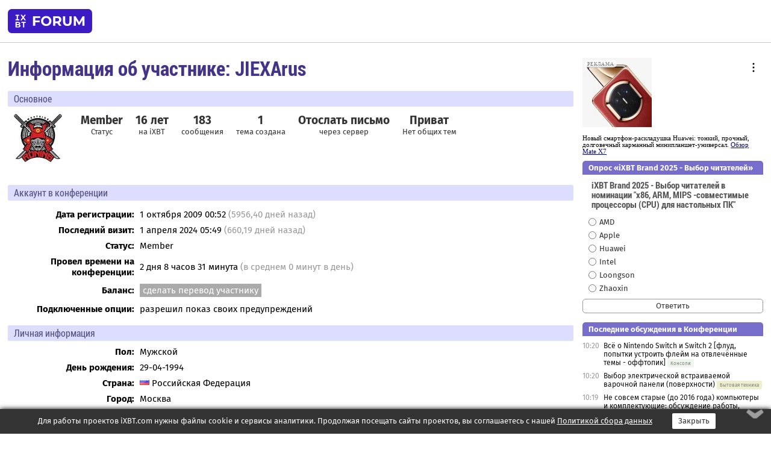

--- FILE ---
content_type: text/html; charset=windows-1251
request_url: https://forum.ixbt.com/users.cgi?id=info:JIEXArus
body_size: 9150
content:
<!DOCTYPE html>
<html lang="ru">

<head>
<title>Информация об участнике: JIEXArus - Конференция iXBT.com</title>
<meta name="description" content="forum.iXBT.com - крупнейший форум о технике и технологиях в Рунете">
<meta name="viewport" content="width=device-width, initial-scale=1">
<meta name="theme-color" content="#88c"/>
<link rel="shortcut icon" href="/favicon.ico?2025">
<link rel="apple-touch-icon" href="/favicon-apple-touch-icon.png">
<link rel="icon" type="image/svg+xml" href="/favicon.svg" >
<link rel="manifest" href="/forum.webmanifest">
<link rel="preload" as="script" href="https://ajax.googleapis.com/ajax/libs/jquery/3.2.1/jquery.min.js"> 
<link rel="preload" as="script" href="/main.js?1768899744"> 
<link rel="stylesheet" href="/style.css?1768899744">
<script src="https://ajax.googleapis.com/ajax/libs/jquery/3.2.1/jquery.min.js"></script>
<script src="/main.js?1768899744"></script>
<meta name="robots" content="noindex, nofollow"/>
<script async src="https://yandex.ru/ads/system/header-bidding.js"></script><script type="text/javascript">var aAdvList = [];var adUnits = [];isMobile = false || (window.innerWidth < 740);isDesktop = false || (window.innerWidth > 1080);isPad = false || ((window.innerWidth >= 740) && (window.innerWidth <= 1080));if (isMobile) {adUnits = [{code:'m10',sizes:[[300,250],[336,280],[300,300]],bids:[{bidder:'betweenDigital',params:{placementId:3895019}},{bidder:'otm',params:{placementId:2164}},{bidder:'mytarget',params:{placementId:623218}},{bidder:'mediasniper',params:{placementId:17383}},{bidder:'sape',params:{placementId:875106}}]},{code:'m20',sizes:[[300,250],[336,280],[300,300]],bids:[{bidder:'betweenDigital',params:{placementId:3895020}},{bidder:'otm',params:{placementId:2165}},{bidder:'mytarget',params:{placementId:780304}},{bidder:'mediasniper',params:{placementId:17384}},{bidder:'sape',params:{placementId:875107}}]},{code:'m30',sizes:[[300,250],[336,280],[300,300]],bids:[{bidder:'betweenDigital',params:{placementId:2498312}},{bidder:'otm',params:{placementId:2166}},{bidder:'mytarget',params:{placementId:794229}},{bidder:'mediasniper',params:{placementId:17385}},{bidder:'sape',params:{placementId:875108}}]}];}else {if (isPad || isDesktop) {adUnits = [{code:'h10',sizes:[[728,90],[780,120],[320,50]],bids:[{bidder:'betweenDigital',params:{placementId:2498315}},{bidder:'mytarget',params:{placementId:238731}},{bidder:'mediasniper',params:{placementId:17386}},{bidder:'otm',params:{placementId:2170}},{bidder:'sape',params:{placementId:838316}}]},{code:'h20',sizes:[[728,90],[780,120],[320,50]],bids:[{bidder:'betweenDigital',params:{placementId:3895537}},{bidder:'mytarget',params:{placementId:780292}},{bidder:'mediasniper',params:{placementId:17387}},{bidder:'sape',params:{placementId:875102}},{bidder:'otm',params:{placementId:2171}}]},{code:'h30',sizes:[[728,90],[780,120],[320,50]],bids:[{bidder:'betweenDigital',params:{placementId:3917862}},{bidder:'mytarget',params:{placementId:794263}},{bidder:'mediasniper',params:{placementId:17388}},{bidder:'sape',params:{placementId:875103}},{bidder:'otm',params:{placementId:2172}}]}];}if (isDesktop) {adUnits = adUnits.concat([{code:'v10',sizes:[[300,600],[240,400],[160,600],[120,600],[300,250]],bids:[{bidder:'betweenDigital',params:{placementId:2498313}},{bidder:'mytarget',params:{placementId:238733}},{bidder:'mediasniper',params:{placementId:17389}},{bidder:'otm',params:{placementId:2168}},{bidder:'sape',params:{placementId:875104}}]},{code:'v20',sizes:[[300,600],[240,400],[160,600],[120,600],[300,250]],bids:[{bidder:'betweenDigital',params:{placementId:3895018}},{bidder:'mytarget',params:{placementId:778943}},{bidder:'mediasniper',params:{placementId:17390}},{bidder:'otm',params:{placementId:2169}},{bidder:'sape',params:{placementId:875105}}]}]);}}syncPixels = [{bidder:'betweenDigital',pixels:['https://ads.betweendigital.com/sspmatch?p=33565&r=$' + Date.now()]}];window.YaHeaderBiddingSettings = {biddersMap:{betweenDigital:797430,otm:1556362,sape:2260644,mediasniper:2221582,mytarget:788441},adUnits:adUnits,syncPixels:syncPixels,timeout:800};</script><script>window.yaContextCb = window.yaContextCb || []</script><script async src="https://yandex.ru/ads/system/context.js"></script><style>@media screen and (min-width:740px) {.horb {min-width:728px;max-width:100%;min-height:90px;text-align:center;margin-top:-1px;margin-bottom:-1px;}.mobadv,.mobb {display:none;}}@media screen and (min-width:1080px) {.vertb {text-align:center;margin-bottom:15px;background-color:#f1f1f1;min-height:600px;}}@media screen and (max-width:740px) {.mobb {text-align:center;max-width:100%;overflow:hidden;min-height:280px;}.deskadv,.horb,.vertb,.tgb {display:none;}}</style></head>

<body>
<script>load_counters()</script>

<div class="body_wrapper">
<div class="body_content">
	
<table id="top_menu_wrapper">
<tr><td id="top_menu">


<div class="left_menu_bg"></div>
<div class="left_menu" id="left_menu">
<a href="/" class="mainlogo" title="На главную страницу"></a>
<a href="javascript:;" id="left_menu_close"></a>
<div style="clear:both"></div>

<a href="/?id=all">Свежее</a> 
<a href="/search.cgi">Поиск</a>
<div class="sep"></div>
<div class='cat_title'><i class='fa fa-chevron-down'></i>Общие форумы</div><div class='cat_body'><a href="/?id=4">Техническая поддержка</a><a href="/?id=42">Компьютерный рынок</a><a href="/?id=82">Цифровой / умный дом</a><a href="/?id=79">MacLife</a><a href="/?id=111">Искусственный интеллект: технологии, практика, развитие</a><a href="/?id=78">Рынок труда в IT: образование, работа, карьера, зарплата</a><a href="/?id=100">Коммерческие темы</a></div><div class='cat_title'><i class='fa fa-chevron-down'></i>Специализированные форумы</div><div class='cat_body'><a href="/?id=8">Процессоры</a><a href="/?id=30">Разгон и охлаждение</a><a href="/?id=9">Системные платы</a><a href="/?id=27">Модули памяти</a><a href="/?id=10">Видеосистема</a><a href="/?id=73">TV- и FM-тюнеры, видеовход, видеовыход</a><a href="/?id=29">Цифровое видео: захват, монтаж, обработка</a><a href="/?id=28">Мониторы и другие устройства отображения</a><a href="/?id=20">Цифровое фото</a><a href="/?id=104">Беспилотные летательные аппараты</a><a href="/?id=12">Цифровой звук</a><a href="/?id=90">ProAudio: Профессиональное звуковое оборудование</a><a href="/?id=95">Стереосистемы</a><a href="/?id=60">Домашний кинотеатр: проигрыватели и источники сигнала</a><a href="/?id=61">Домашний кинотеатр: аудиосистема</a><a href="/?id=62">Домашний кинотеатр: ТV и проекторы</a><a href="/?id=11">Магнитные и SSD накопители</a><a href="/?id=31">Оптические носители информации</a><a href="/?id=109">Сетевые носители информации</a><a href="/?id=13">Периферия</a><a href="/?id=49">Корпуса, блоки питания, UPS</a><a href="/?id=14">Сети, сетевые технологии, подключение к интернету</a><a href="/?id=7">Системное администрирование, безопасность</a><a href="/?id=66">Серверы</a><a href="/?id=17">Ноутбуки, нетбуки и ультрабуки</a><a href="/?id=45">Планшеты и электронные книги</a><a href="/?id=16">Мобильные телефоны, смартфоны, кпк, коммуникаторы</a><a href="/?id=75">Мобильные гаджеты</a><a href="/?id=74">Операторы и технологии мобильной связи</a><a href="/?id=88">Телефония, телекоммуникации, офисные АТС</a><a href="/?id=47">Бытовая техника</a></div><div class='cat_title'><i class='fa fa-chevron-down'></i>Программы</div><div class='cat_body'><a href="/?id=22">Программы: OС и системное ПО</a><a href="/?id=23">Программы: Прикладное ПО</a><a href="/?id=76">Программы: Unix-like системы</a><a href="/?id=58">Драйверы</a><a href="/?id=24">Программы: Интернет</a><a href="/?id=26">Программирование</a></div><div class='cat_title'><i class='fa fa-chevron-down'></i>Игры</div><div class='cat_body'><a href="/?id=25">Игры для ПК</a><a href="/?id=87">Игровые консоли (игровые приставки) и игры для них</a></div><div class='cat_title'><i class='fa fa-chevron-down'></i>Авторские форумы</div><div class='cat_body'><a href="/?id=48">Электронные устройства и компоненты</a><a href="/?id=108">Клуб поклонников процессоров Intel</a></div><div class='cat_title'><i class='fa fa-chevron-down'></i>Прочие форумы</div><div class='cat_body'><a href="/?id=15">Общий</a><a href="/?id=54">Современная политика и макроэкономика</a><a href="/?id=55">История</a><a href="/?id=64">Наука, техника, технологии</a><a href="/?id=57">Банки и электронные платежи</a><a href="/?id=43">Криптовалюты, майнинг, blockchain-технологии, NFT</a><a href="/?id=65">Литература, музыка, искусство</a><a href="/?id=63">Кино</a><a href="/?id=70">Автофорум</a><a href="/?id=91">Строительство, ремонт, обустройство дома</a><a href="/?id=71">Спорт и здоровый образ жизни</a><a href="/?id=80">Кулинария, вкусная и здоровая пища, напитки, общепит</a><a href="/?id=72">Отдых, путешествия</a><a href="/?id=103">Семья, личная жизнь, взаимоотношения полов</a><a href="/?id=77">Юмор и несерьезные разговоры</a><a href="/?id=99">Сиюминутное общение, поздравления, онлайн-игры, фан-клубы участников, юмор на грани</a></div><div class='cat_title'><i class='fa fa-chevron-down'></i>Форумы поддержки портала iXBT.com</div><div class='cat_body'><a href="/?id=6">О работе сайта iXBT.com и его проектов (кроме конференции)</a><a href="/?id=97">Отзывы о работе розничных компьютерных компаний</a><a href="/?id=5">О будущем конференции</a></div><div class='cat_title'><i class='fa fa-chevron-down'></i>Архивы конференции</div><div class='cat_body'><a href="/?id=3">Бесплатные объявления KOMOK.com</a><a href="/?id=46">Архив &quot;О Конференции&quot;</a><a href="/?id=36">Архив &quot;Процессоры&quot;</a><a href="/?id=83">Архив &quot;Разгон и охлаждение&quot;</a><a href="/?id=37">Архив &quot;Системные платы&quot;</a><a href="/?id=39">Архив &quot;Модули памяти&quot;</a><a href="/?id=38">Архив &quot;Видеосистема&quot;</a><a href="/?id=59">Архив &quot;Видеозахват&quot;</a><a href="/?id=51">Архив &quot;Мониторы и другие устройства отображения&quot;</a><a href="/?id=84">Архив &quot;Цифровое изображение&quot;</a><a href="/?id=89">Архив &quot;Цифровой звук&quot;</a><a href="/?id=52">Архив &quot;Периферия&quot;</a><a href="/?id=68">Архив &quot;Корпуса, блоки питания, UPS&quot;</a><a href="/?id=86">Архив &quot;Коммуникации: сети и сетевые технологии&quot;</a><a href="/?id=32">Домашний интернет, модемы (архив)</a><a href="/?id=81">Архив &quot;Системное администрирование, безопасность&quot;</a><a href="/?id=41">Архив &quot;Мобильная связь&quot;</a><a href="/?id=112">Программы Microsoft: Windows, Office, Server, Windows Live</a><a href="/?id=67">Архив &quot;OС и системное ПО&quot;</a><a href="/?id=69">Архив &quot;Программы: Интернет&quot;</a><a href="/?id=40">Архив &quot;Программирование&quot;</a><a href="/?id=21">Форум прикладных программистов</a><a href="/?id=53">Архив &quot;Электронные устройства и компоненты&quot;</a><a href="/?id=35">Архив &quot;Околокомпьютерный Флейм & Общий&quot;</a><a href="/?id=34">Архив &quot;Полемика (Злобный Флейм)&quot;</a><a href="/?id=106">Околоавтомобильный Флейм</a><a href="/?id=33">Форум ремонтников</a><a href="/?id=98">Вопросы компании Intel</a><a href="/?id=105">Фотокамеры Samsung</a><a href="/?id=93">Форум о магазине приложений RuStore</a><a href="/?id=110">Форум по продукции компании Huawei</a><a href="/?id=101">Архив &quot;Рынок труда  в IT: вакансии и резюме&quot;</a><a href="/?id=96">Финансовое и корпоративное ПО</a><a href="/?id=94">Программирование: OpenSource</a></div>
<div class="sep"></div>
<div class='cat_title'><i class='fa fa-chevron-down'></i>Справка и сервисы</div>
<div class='cat_body'>
<a href="/?id=rules">Правила конференции</a>
<a href="/?id=faq">FAQ по конференции</a>
<a href="/users.cgi?id=admin" onclick="left_menu_close(); faq_open();return false;">Связаться с администрацией</a>
<a href="/users.cgi?id=list">Список участников</a>
<a href="/?id=stats">Cтатистика</a>
<a href="/?id=votingmodinfo">Опросы оценки обстановки в форумах</a>
<a href="/?id=votings">Опросы</a>
<a href="/users.cgi?id=moderatorform">Хотите стать модератором?</a>
</div>
<div class='cat_title'><i class='fa fa-chevron-down'></i>Другие проекты iXBT.com</div>
<div class='cat_body'>
<a target="_blank" rel="noopener" href="https://ixbt.com/">iXBT.com</a>
<a target="_blank" rel="noopener" href="https://www.ixbt.com/live/">Блоги</a>
<a target="_blank" rel="noopener" href="https://ixbt.games/">Games</a>
<a target="_blank" rel="noopener" href="https://ixbt.video/">Видео</a>
<a target="_blank" rel="noopener" href="https://ixbt.market/">Market</a>
<a target="_blank" rel="noopener" href="https://prosound.ixbt.com/">Prosound</a>
<a target="_blank" rel="noopener" href="https://smb.ixbt.com/">ПроБизнес</a>
</div>
<div class="cat_footer">
<a target="_blank" href="/?id=rules:cookie">Политика использования cookie</a>
<a target="_blank" href="/?id=rules:persdatapolicy">Политика защиты и обработки персональных данных</a>
<a target="_blank" href="https://www.ixbt.com/page/advert.html">Размещение рекламы</a>
<a target="_blank" rel="noopener" style="margin-top:10px; color:#999" href="https://www.ixbt.com/">© iXBT.com 1999-2026</a>
</div>

</div>


<a class="top mainlogo" href="/" title="На главную страницу"></a>

<div class="top" id="top_menu_list"></div>


<div class="top" id="top_menu_all"><a class="top" href="/?id=all" title="Свежее"><span class="text">Свежее</span><span class="icon"><i class="far fa-list-alt"></i></span></a></div><div class="top"><a class="top" href="/users.cgi?id=register"><span class="text">Зарегистрироваться</span><span class="icon"><i class="fa fa-sign-in-alt"></i>
</span></a></div>



<div class="top" id="honor"><a class="top" data-menuitem="honor" href="https://www.ixbt.com/cgi-bin/click_i.cgi?id=126656&pg=6693135" target="_blank"><div><img src="2021-honor-logo2.svg"></div></a></div>
<div class="top right last" id="top_menu_login"><a class="top" href="javascript:;" onClick="box_login(0)" title="Войти"><span class="login"><svg xmlns="http://www.w3.org/2000/svg" viewBox="0 0 18 18" width="16" height="16"><path d="M9 0C6.4 0 4.2 2.1 4.2 4.8c0 2.6 2.1 4.8 4.8 4.8s4.8-2.1 4.8-4.8C13.8 2.1 11.6 0 9 0zm0 7.5c-1.5 0-2.8-1.2-2.8-2.8S7.5 2 9 2s2.8 1.2 2.8 2.8S10.5 7.5 9 7.5zM14.5 12c-1.9-1.1-4-1.4-5.5-1.4S5.4 11 3.5 12C1.6 13.1 0 15 0 18h2c0-2.1 1.1-3.4 2.5-4.2 1.5-.9 3.3-1.2 4.5-1.2s3 .3 4.5 1.1c1.4.8 2.5 2.1 2.5 4.2h2c0-2.9-1.6-4.8-3.5-5.9z" fill="currentColor"></path></svg>Войти</span></a></div>


<div class="top right" id="top_menu_search"><a class="top" href="/search.cgi" title="Поиск"><svg xmlns="http://www.w3.org/2000/svg" viewBox="0 0 512 512" width="23" height="23"><path d="M416 208c0 45.9-22.868 96.69-47.968 131.09l124.697 125c12.485 12.516 15.65 24.505 3.15 37.005-12.5 12.5-26.079 14.105-38.579 1.605L330.7 376c-34.4 25.2-76.8 40-122.7 40C93.1 416 0 322.9 0 208S93.1 0 208 0s208 93.1 208 208zM208 368c79.53 0 160-80.471 160-160S287.53 48 208 48 48 128.471 48 208s80.47 160 160 160z" fill="currentColor"></path></svg></a></div>

</td></tr></table>
<script>
var topmenulist = [['Общие форумы',[4,42,82,79,111,78,100]],['Специализированные форумы',[8,30,9,27,10,73,29,28,20,104,12,90,95,60,61,62,11,31,109,13,49,14,7,66,17,45,16,75,74,88,47]],['Программы',[22,23,76,58,24,26]],['Игры',[25,87]],['Авторские форумы',[48,108]],['Прочие форумы',[15,54,55,64,57,43,65,63,70,91,71,80,72,103,77,99]],['Форумы поддержки портала iXBT.com',[6,97,5]]];
top_menu_init();
setTimeout("setSize();", 100);
var user_premium=0, fav_count=0, menu_forum_number='', rc_time='29483000', show_avatars="", show_topic_date=0, postform_key="", user_forumpage_topics=""; 

</script>

	



	<div class="body_content_table"><div class="column left">

<div class="folders"><div class="links"></div><div class="title">Информация об участнике: JIEXArus</div></div>

<div class="info_block ">
<div class="title">Основное</div>


<div class="sub"><img class="avatar" src="/avatars/00636731.jpg"></div>
<div class="sub"><div class="bold">Member</div>Статус</div>

<div class="sub"><div class="bold">16 лет</div>на iXBT</div>
<div class="sub"><div class="bold">183</div>сообщения</div><div class="sub"><div class="bold">1</div>тема создана</div>






<div class="sub"><div class="bold"><a href="/users.cgi?id=email:JIEXArus">Отослать письмо</a></div>через сервер</div>
<div class="sub"><a href="/post.cgi?id=private:JIEXArus"><div class="bold">Приват</div>Нет общих тем</a></div>
</div>





<div class="info_block">
<table>
<tr><td colspan=2 style="padding:0 0 10px 0"><div class="title">Аккаунт в конференции</div></td></tr>

<tr><th>Дата регистрации:</th><td>1 октября 2009 00:52 <span class='gray'>(5956,40 дней назад)</span></td></tr>
<tr><th style="vertical-align:middle">Последний визит:</th><td style="vertical-align:middle">1 апреля 2024 05:49 <span class='gray'>(660,19 дней назад)</span></td></tr>
<tr><th>Статус:</th><td>Member</td></tr>


<tr><th><span title='Статистика подсчитывается с 16 июня 2008 года'>Провел времени на конференции</span>:</th><td>2 дня 8 часов 31 минута <span class='gray'>(в среднем 0 минут в день)</span></td></tr>
<tr><th style="line-height: 1.9">Баланс:</th><td> <a href="/?id=cabinet:pay_transfer&to_nick_id=636731" class="boxgray">сделать перевод участнику</a></td></tr>

<tr><th>Подключенные опции:</th><td>разрешил показ своих предупреждений</td></tr>

<tr><td colspan=2 style="padding-bottom: 10px"></td></tr>
<tr><td colspan=2 style="padding:0 0 5px 0"><div class="title">Личная информация </div></td></tr>
<tr><th>Пол:</th><td>Мужской</td></tr><tr><th>День рождения:</th><td>29-04-1994</td></tr><tr><th>Страна:</th><td><span class="flag ru left"></span> Российская Федерация</td></tr><tr><th>Город:</th><td>Москва</td></tr><tr><th>Род деятельности:</th><td>ГУП Московский Метрополитен</td></tr><tr><th>Интересы:</th><td>Anime, Music Alternativa &amp; Hardware</td></tr><tr><th>Домашняя страница:</th><td><a href="https://steamcommunity.com/id/OneinchofAsh" target="_blank">https://steamcommunity.com/id/OneinchofAsh</a></td></tr><tr><th>Конфигурация компьютера:</th><td>[Case]: &#9679;&#9658;NZXT H700i NINJA (H70i06 CA-H700W-NJ)&#9668;&#9679;<span id='comp-1'>… <a href="#" class='gray' onclick="document.getElementById('comp-1').style.display='none'; document.getElementById('comp-2').style.display=''; return false;">читать дальше</a></span><span id='comp-2' style='display:none'><br>[Motherboard]: &#9679;&#9658;ASUS ROG MAXIMUS X HERO (Wi-Fi AC)&#9679;Z370 Socket-1151v2&#9668;&#9679;<br>[CPU]: &#9679;&#9658;Intel Core i7-8700K&#9679;4600MHz&#9679;1.160v&#9668;&#9679;<br>[ACS]: &#9679;&#9658;Noctua NH-D15&#9668;&#9679;<br>[Fans]: &#9679;&#9658;Noctua NF-A14 NF-IPPC-2000-PWM, 2х140mm&#9668;&#9679;<br>[RAM]: &#9679;&#9658;G.SKILL DDR4 32Gb (2x16Gb) 4000MHz pc-32000 TRIDENT Z RGB (F4-4000C19D-32GTZR)&#9679;19-19-19-39&#9679;1.35v&#9668;&#9679;<br>[GPU]: &#9679;&#9658;ASUS GeForce Matrix Platinum RTX2080Ti-11G-Gaming&#9679;GPU-2025MHz&#9679;Memory-2250MHz &#9679;1.040v&#9668;&#9679;<br>[SSD #1]: &#9679;&#9658;Samsung 850 PRO&#9679;MLC&#9679;512 Гб 2.5" (MZ-7KE512BW)&#9668;&#9679;<br>[SSD #2]: &#9679;&#9658;Samsung 860 PRO&#9679;MLC&#9679;2 Тб 2.5" (MZ-76P2T0BW)&#9668;&#9679;<br>[USB SSD]: &#9679;&#9658;Sandisk Extreme Pro USB 3.1&#9679;MLC&#9679; 256Gb (SDCZ880-256G-G46)&#9668;&#9679;<br>[HDD #1]: &#9679;&#9658;WD&#9679;14TB&#9679;7200 об/мин&#9679;SATA3 6GB/S&#9679;512MB Ultrastar DC HC530, 3.5" (0F31284)&#9668;&#9679;<br>[HDD #2]: &#9679;&#9658;LaCie Porsche Design Mobile Drive&#9679;4Tb USB 3.1 (STFD4000400)&#9668;&#9679;<br>[HDD #3]: &#9679;&#9658;LaCie Porsche Design&#9679;4Tb USB 3.0 (9000384EK)&#9668;&#9679;<br>[PSU]: &#9679;&#9658;Seasonic PRIME ULTRA 850W TITANIUM RTL (SSR-850TR)&#9668;&#9679;<br>[Misc #1]: &#9679;&#9658;NZXT HUE 2 RGB Lighting Kit (AC-HUEP2-M1)&#9668;&#9679;<br>[Misc #2]: &#9679;&#9658;NZXT HUE 2 Cable Comb Accessory (AH-2PCCA-01)&#9668;&#9679;<br>[Misc #3]: &#9679;&#9658;NZXT Internal USB Hub (AC-IUSBH-M1)&#9668;&#9679;<br>[Misc #4]: &#9679;&#9658;CableMod RT-Series PRO ModMesh Cable Kit for Seasonic – BLACK / BLUE&#9668;&#9679;<br>[Misc #5]: &#9679;&#9658;COOLER MASTER VGA HOLDER GPU UNIVERSAL (MCA-0005-KUH00)&#9668;&#9679;<br>[Monitor]: &#9679;&#9658;ACER Predator X35 35" [um.cx0ee.005], UWQHD&#9679;AMVA&#9679;3440x1440&#9679;10-bit, 21:9, HDR 1000, 1800R, Quantum dot, 200 Гц, NVIDIA® G-SYNC</span></td></tr>
</table>

</div>
<div class="info_block"><div class="title">Статистика сообщений</div><table class='posts'><tr><td rowspan=2>Форум</td><td align=center rowspan=2>№ в<br>ТОП</td><td align=center colspan=2>Ответов</td><td align=center colspan=4>Благодарностей</td><td align=center colspan=2>Порицаний</td></tr><tr><td align=center>&nbsp;</td><td align=center>%</td><td align=center>Дал</td><td align=center>Получил</td><td align=center>Дал кр</td><td align=center>Получил кр</td><td align=center>Дал</td><td align=center>Получил</td></tr><tr class="over"><td bgcolor="#CEDCDE"><a href="/search.cgi?user=%20JIEXArus&forums=17&date_days=5956" title="Поиск сообщений в форуме">1. Ноутбуки, нетбуки и ультрабуки</a></td><td align=center></td><td align=center>104</td><td align=center>56,83</td><td align=center></td><td align=center></td><td align=center></td><td align=center></td><td align=center></td><td align=center></td></tr><tr class="over"><td bgcolor="#B5D5F0"><a href="/search.cgi?user=%20JIEXArus&forums=62&date_days=5956" title="Поиск сообщений в форуме">2. Домашний кинотеатр: ТV и проекторы</a></td><td align=center></td><td align=center>50</td><td align=center>27,32</td><td align=center></td><td align=center></td><td align=center></td><td align=center></td><td align=center></td><td align=center></td></tr><tr class="over"><td bgcolor="#B0DDDD"><a href="/search.cgi?user=%20JIEXArus&forums=14&date_days=5956" title="Поиск сообщений в форуме">3. Сети, сетевые технологии, подключение к интернету</a></td><td align=center></td><td align=center>10</td><td align=center>5,46</td><td align=center></td><td align=center></td><td align=center></td><td align=center></td><td align=center></td><td align=center></td></tr><tr class="over"><td bgcolor="#F0F0F0"><a href="/search.cgi?user=%20JIEXArus&forums=27&date_days=5956" title="Поиск сообщений в форуме">4. Модули памяти</a></td><td align=center></td><td align=center>6</td><td align=center>3,28</td><td align=center></td><td align=center></td><td align=center></td><td align=center></td><td align=center></td><td align=center></td></tr><tr class="over"><td bgcolor="#E0F0F5"><a href="/search.cgi?user=%20JIEXArus&forums=28&date_days=5956" title="Поиск сообщений в форуме">5. Мониторы и другие устройства отображения</a></td><td align=center></td><td align=center>4</td><td align=center>2,19</td><td align=center></td><td align=center></td><td align=center></td><td align=center></td><td align=center></td><td align=center></td></tr><tr class="over"><td bgcolor="#FAE5FF"><a href="/search.cgi?user=%20JIEXArus&forums=16&date_days=5956" title="Поиск сообщений в форуме">6. Мобильные телефоны, смартфоны, кпк, коммуникаторы</a></td><td align=center></td><td align=center>3</td><td align=center>1,64</td><td align=center></td><td align=center></td><td align=center></td><td align=center></td><td align=center></td><td align=center></td></tr><tr class="over"><td bgcolor="#FFF0C0"><a href="/search.cgi?user=%20JIEXArus&forums=11&date_days=5956" title="Поиск сообщений в форуме">7. Магнитные и SSD накопители</a></td><td align=center></td><td align=center>3</td><td align=center>1,64</td><td align=center></td><td align=center></td><td align=center></td><td align=center></td><td align=center></td><td align=center></td></tr><tr class="over"><td align=right>Остальные форумы:&nbsp;</td><td></td><td align=center>3</td><td align=center>1,64</td><td align=center></td><td align=center></td><td align=center></td><td align=center></td><td align=center></td><td align=center></td></tr><tr class='over'><td align=right>Всего:&nbsp;</td><td></td><td align=center>183</td><td align=center>100</td><td align=center></td><td align=center></td><td align=center></td><td align=center></td><td align=center></td><td align=center></td></tr><tr><td align=right>Среднее число сообщений в день:&nbsp;</td><td></td><td colspan=1 align=center>0,03</td></tr></table></div>
<div class="info_block"><div class="title">Последние сообщения <a class="boxgray" style="font-size:11pt; margin-left:10px" href="/?id=userposts:JIEXArus&sort=user&showmess=true">подробнее</a> <a class="boxgray" style="font-size:11pt; margin-left:5px"href="/search.cgi?user=%20JIEXArus&date_days=5956">поиск всех сообщений</a></div><table class="posts last"><tr class="over"><td bgcolor="#F0F0F0" nowrap align=right><a href="topic.cgi?id=27:9768-145#4566">13.08.2019 12:10</a></td><td><a href="topic.cgi?id=27:9768">РЕШЕНИЕ ПРОБЛЕМ: Оперативная память не работает на своей частоте/таймингах/вообще не работает/странно себя ведёт</a></td></tr>
<tr class="over"><td bgcolor="#B0DDDD" nowrap align=right><a href="topic.cgi?id=14:60623-34#1055">20.06.2016 20:40</a></td><td><a href="topic.cgi?id=14:60623">Asus RT-AC87U Dual-band Wireless-AC2400 Gigabit Router</a></td></tr>
<tr class="over"><td bgcolor="#E0F0F5" nowrap align=right><a href="topic.cgi?id=28:28908#8">29.08.2015 13:26</a></td><td><a href="topic.cgi?id=28:28908">Asus MG279Q - IPS 144Hz</a></td></tr>
<tr class="over"><td bgcolor="#DFE0C0" nowrap align=right><a href="topic.cgi?id=23:45154#0">22.02.2015 11:18</a></td><td><a href="topic.cgi?id=23:45154">ACRONIS DISK DIRECTOR 12 GPT vs. MBR</a></td></tr>
<tr class="over"><td bgcolor="#CEDCDE" nowrap align=right><a href="topic.cgi?id=17:51118-54#1521">09.01.2015 20:33</a></td><td><a href="topic.cgi?id=17:51118">Новые игровые ноутбуки на Computex 2014 и CES 2015 - Asus GX500, MSI GT72, а также другие новинки 2015 года</a></td></tr>
<tr class="over"><td bgcolor="#CEDCDE" nowrap align=right><a href="topic.cgi?id=17:49251-76#2232">29.12.2014 10:41</a></td><td><a href="topic.cgi?id=17:49251">Alienware 2013, модели 14/17/18</a></td></tr>
<tr class="over"><td bgcolor="#CEDCDE" nowrap align=right><a href="topic.cgi?id=17:49122-57#1870">18.10.2014 01:15</a></td><td><a href="topic.cgi?id=17:49122">Sony VAIO Pro 2013</a></td></tr>
<tr class="over"><td bgcolor="#B0DDDD" nowrap align=right><a href="topic.cgi?id=14:57192-88#3000">29.09.2014 16:43</a></td><td><a href="topic.cgi?id=14:57192">Asus RT-AC66U Dual Band AC1750 Gigabit Router</a></td></tr>
<tr class="over"><td bgcolor="#DDEEDD" nowrap align=right><a href="topic.cgi?id=87:1196-10#326">12.08.2014 19:15</a></td><td><a href="topic.cgi?id=87:1196">FragFX мышъ для PS3. (и другие адаптеры для использования K+M в шутерах PS3/4)</a></td></tr>
<tr class="over"><td bgcolor="#B5D5F0" nowrap align=right><a href="topic.cgi?id=62:17154-54#1691">07.08.2014 15:18</a></td><td><a href="topic.cgi?id=62:17154">3D режим в телевизорах Samsung</a></td></tr>
<tr class="over"><td bgcolor="#B5D5F0" nowrap align=right><a href="topic.cgi?id=62:21465-26#813">04.08.2014 02:12</a></td><td><a href="topic.cgi?id=62:21465">Телевизоры Samsung 2014 года</a></td></tr>
<tr class="over"><td bgcolor="#B5D5F0" nowrap align=right><a href="topic.cgi?id=62:20832-43#1331">03.05.2014 08:35</a></td><td><a href="topic.cgi?id=62:20832">Обсудим Ultra High Definition TV (UHDTV 4k, 8k)</a></td></tr>
<tr class="over"><td bgcolor="#D0F0F5" nowrap align=right><a href="topic.cgi?id=45:13993-3#64">02.01.2014 09:54</a></td><td><a href="topic.cgi?id=45:13993">Обсуждение статьи iXBT.com: "Гибридное устройство Asus The new PadFone Infinity"</a></td></tr>
<tr class="over"><td bgcolor="#B5D5F0" nowrap align=right><a href="topic.cgi?id=62:21323-73#2428">15.12.2013 18:34</a></td><td><a href="topic.cgi?id=62:21323">LED телевизоры Samsung 2013 (часть 2)</a></td></tr>
<tr class="over"><td bgcolor="#E0F0F5" nowrap align=right><a href="topic.cgi?id=28:27617-19#565">14.10.2013 12:01</a></td><td><a href="topic.cgi?id=28:27617">Dell UltraSharp U2413, U2713H, U3014 (10-bit AH-IPS + LED)</a></td></tr>
<tr class="over"><td bgcolor="#FAE5FF" nowrap align=right><a href="topic.cgi?id=16:42131-103#3583">14.03.2012 20:12</a></td><td><a href="topic.cgi?id=16:42131">Samsung GT-I9100 Galaxy S II (сгс2) - лучший смартфон года</a></td></tr>
<tr class="over"><td bgcolor="#FAE5FF" nowrap align=right><a href="topic.cgi?id=16:42698-7#319">14.03.2012 16:52</a></td><td><a href="topic.cgi?id=16:42698">Samsung Galaxy S III (сгс3)</a></td></tr>
<tr class="over"><td bgcolor="#FFF0C0" nowrap align=right><a href="topic.cgi?id=11:40211-6#185">03.11.2009 14:02</a></td><td><a href="topic.cgi?id=11:40211">Обсуждение винчестеров Hitachi Deskstar/Ultrastar (часть 2)</a></td></tr>
<tr class="over"><td bgcolor="#B5D5F0" nowrap align=right><a href="topic.cgi?id=62:15261-46#1413">06.10.2009 21:29</a></td><td><a href="topic.cgi?id=62:15261">LED телевизоры SAMSUNG 2009 года (серии 6000, 7000, 8000)</a></td></tr>
</table></div>


<div class="info_block"><div class="title">Участие в опросах</div><table class="posts last"><tr class="over" ><td style="background-color:#DDEEDD; padding: 0 2px" nowrap align=right>05.04.2020 07:54</td><td style="padding: 2px 5px"><a href="/topic.cgi?id=25:24133" style="font: 9pt Roboto Condensed, Fira Sans; color:#999; display:block; margin-bottom: 0 5px 0 0">Мир Танков (World of Tanks) - обсуждение free MMO игры (часть 76)</a>Лучшая прем ПТ 8 лвл - <span style="color:#00f">7. Strv- s1</span></td></tr><tr class="over" ><td style="background-color:#FFEECC; padding: 0 2px" nowrap align=right>04.01.2016 21:38</td><td style="padding: 2px 5px"><a href="/topic.cgi?id=54:57233" style="font: 9pt Roboto Condensed, Fira Sans; color:#999; display:block; margin-bottom: 0 5px 0 0">Текущие политико-экономические итоги путинского руководства Россией (часть 15)</a>Доверяете ли Вы цифрам Росстата? - <span style="color:#00f">Они правдивы, но параметры выборки искажают результат.</span></td></tr><tr class="over" ><td style="background-color:#B5D5F0; padding: 0 2px" nowrap align=right>01.10.2009 03:42</td><td style="padding: 2px 5px"><a href="/topic.cgi?id=62:15456" style="font: 9pt Roboto Condensed, Fira Sans; color:#999; display:block; margin-bottom: 0 5px 0 0">LCD телевизоры фирмы Samsung. FAQ на первой странице (часть 4)</a>Какое разрешение у панели вашего TV Samsung? - <span style="color:#00f">1920x1080</span></td></tr></table></div>





</div>
<script>print_rc('','<div class="deskadv"><div class="tgb tgb_bordered" id="tgb11"><\/div><\/div><script>if (isDesktop) {window.yaContextCb.push(()=>{Ya.adfoxCode.create({ownerId:263225,containerId:\'tgb11\',params:{p1:\'bzjhc\',p2:\'fugq\',puid1:\'y\',puid2:\'m\'}})})}<\/script>','<div class="deskadv" id="v-10"><div class="vertb vertb1" id="v10"><\/div><\/div><script>if (isDesktop) {window.yaContextCb.push(()=>{Ya.adfoxCode.create({ownerId:263225,containerId:\'v10\',params:{pp:\'max\',ps:\'cpss\',p2:\'ftrh\',puid1:\'y\',puid2:\'m\',puid1:\'\',puid2:\'\',puid10:\'forum\'}})})}<\/script>','<div class="deskadv" id="v-20"><div class="vertb vertb1" id="v20"><\/div><\/div><script>if (isDesktop) {window.yaContextCb.push(()=>{Ya.adfoxCode.create({ownerId:263225,containerId:\'v20\',params:{pp:\'may\',ps:\'cpss\',p2:\'ftrh\',puid1:\'y\',puid2:\'m\',puid1:\'\',puid2:\'\',puid10:\'forum\'}})})}<\/script>')</script>
</div>
</div>

<script>print_footer('<div class="mobadv ban280" id="m-30"><div class="mobb mobb2" id="m30"><\/div><\/div><script>if (isMobile) {window.yaContextCb.push(()=>{Ya.adfoxCode.create({ownerId:263225,containerId:\'m30\',params:{pp:\'men\',ps:\'cpss\',p2:\'ftsc\',puid1:\'y\',puid2:\'m\',puid1:\'\',puid2:\'\',puid10:\'forum\'}})})}<\/script>');</script>
</div>

</body>
</html>


--- FILE ---
content_type: application/javascript; charset=windows-1251
request_url: https://forum.ixbt.com/rc_data.js?undefined
body_size: 9316
content:
rss={};
rss['main']=['<a href="http://www.ixbt.com/">Статьи iXBT.com</a>',[['19:50<b>вчера</b>','https://www.ixbt.com/supply/deepcool-ch160-review.html','Корпус DeepCool CH160: оснащенная ручкой для переноски и весьма компактная модель под платы Mini-ITX'],['13:30<b>вчера</b>','https://www.ixbt.com/home/steba-hw3-review.html','Диспенсер горячей воды (проточный водонагреватель) Steba HW 3 Digital Fast: 4-литровый бак, широкий диапазон температурных настроек и защита от детей'],['10:30<b>вчера</b>','https://www.ixbt.com/mobile/huawei-mate-x7-review.html','Смартфон-раскладушка Huawei Mate X7: тонкий, прочный, долговечный карманный минипланшет-универсал'],['<b>2 дня назад</b>','https://www.ixbt.com/3dv/video-chart-0126.html','Выбираем лучшую видеокарту на январь 2026 года на основе сравнения 30 ускорителей 3D-графики в 28 тестах (с и без RT/DLSS/FSR/XeSS) в 3 разрешениях'],['<b>2 дня назад</b>','https://www.ixbt.com/home/redmond-mc128-review.html','Мультиварка Redmond («Редмонд») МС128: миниатюрная полнофункциональная модель для небольшой кухни'],['<b>2 дня назад</b>','https://www.ixbt.com/printers/xppen-artist-ultra-16-review.html','Интерактивный монитор XPPen Artist Ultra 16: топовый планшет для рисования с экраном 4K OLED'],['<b>3 дня назад</b>','https://www.ixbt.com/home/garlyn-master-style-elite-review.html','Фен-стайлер Garlyn Master Style Elite: современный помощник в сушке и укладке волос'],['<b>4 дня назад</b>','https://www.ixbt.com/home/hebermann-hbgs-302-1-x-review.html','Газовая варочная панель Hebermann HBGS 302.1 X: стильная минималистичная модель на две конфорки'],['<b>5 дней назад</b>','https://www.ixbt.com/nw/jeton-ax3000-core-review.html','Беспроводной роутер Jeton Tech AX3000 Core: модель массового сегмента нового для нас производителя'],['<b>5 дней назад</b>','https://www.ixbt.com/home/felfri-fwvc-006-review.html','Портативный моющий пылесос для мебели Felfri FWVC-006: быстрая и качественная уборка в квартире или в салоне автомобиля']]];
rss['other']=['<a href="http://www.ixbt.com/news/">Новости iXBT.com</a>',[['10:09','https://www.ixbt.com/news/2026/01/21/vypushena-pervaja-partija-novyh-belgee-x50.html','Выпущена первая партия новых Belgee X50+'],['10:01','https://www.ixbt.com/news/2026/01/21/mts-zapustil-treidin-na-umnye-kolonki-i-chasy.html','МТС запустил трейд-ин на умные колонки и часы'],['09:56','https://www.ixbt.com/news/2026/01/21/165-24-ip68-69-snapdragon-8-gen-5-android-16-nfc-realme-neo-8.html','165 Гц, 24 ГБ ОЗУ, IP68/69, ИК-передатчик, Snapdragon 8 Gen 5, Android 16 и NFC. Инсайдер уже опробовал камеру Realme Neo 8'],['09:41','https://www.ixbt.com/news/2026/01/21/xiaomi-9000-1600-redmi-turbo-5-max-5.html','Рекордная для Xiaomi батарея на 9000 мАч рассчитана на 1600 циклов зарядки/разрядки. Первые покупатели Redmi Turbo 5 Max получат гарантию 5 лет на аккумулятор'],['09:29','https://www.ixbt.com/news/2026/01/21/100-15-boat-nirvana-luxe.html','До 100 Вт громкости, влагозащита и 15 часов без подзарядки. Представлена колонка boAt Nirvana Luxe'],['09:23','https://www.ixbt.com/news/2026/01/21/60-bluetooth-5-2-wi-fi-6-xiaomi-sound-2-pro.html','60 Вт, металлический корпус, Bluetooth 5.2 и Wi-Fi 6. Представлена колонка Xiaomi Sound 2 Pro'],['09:13','https://www.ixbt.com/news/2026/01/21/oneplus-zakryvaetsja-net-v-kompanii-oprovergli-sluhi.html','OnePlus закрывается? Нет, в компании опровергли слухи'],['09:09','https://www.ixbt.com/news/2026/01/21/ne-tak-strashen-chjort-kak-ego-maljujut-moshnaja-magnitnaja-burja-ne-narushila-televeshanie-i-radiosvjaz-v-rossii.html','«Не так страшен чёрт, как его малюют». Мощная магнитная буря не нарушила телевещание и радиосвязь в России'],['09:02','https://www.ixbt.com/news/2026/01/21/v-rossii-rezko-sokratilos-chislo-avtosalonov-kitajskih-brendov.html','В России резко сократилось число автосалонов китайских брендов'],['08:58','https://www.ixbt.com/news/2026/01/21/kgm-ssangyong-kia-hyundai.html','KGM (SsangYong) уже обогнал Kia и немного уступил Hyundai: продажи корейских машин в России взлетели вдвое за год']]];
rss[8]=['<a href="http://www.ixbt.com/">Новости CPU от iXBT.com</a>',[['22:52<b>вчера</b>','https://www.ixbt.com/news/2026/01/20/samsung-exynos-2600-heat-pass-block-hpb.html','Разработка Samsung для Exynos 2600 появится и в платформах других компаний. Технология Heat Pass Block (HPB) позволит снизить нагрев'],['17:07<b>вчера</b>','https://www.ixbt.com/news/2026/01/20/intel-vyigrala-krupnyj-kontrakt-ministerstva-vojny-ssha-ona-budet-razrabatyvat-i-postavljat-chipy-v-ramkah-kontrakta.html','Intel выиграла крупный контракт Министерства войны США. Она будет разрабатывать и поставлять чипы в рамках контракта SHIELD'],['09:00<b>вчера</b>','https://www.ixbt.com/news/2026/01/20/x86-arm-soc-nvidia-n1-n1x.html','Битва x86 и Arm грянет с новой силой. Ноутбуки с SoC Nvidia N1/N1X выйдут уже во втором квартале'],['01:00<b>вчера</b>','https://www.ixbt.com/news/2026/01/20/razrabotchiki-rossijskogo-litografa-zapustili-moshnuju-liniju-korpusirovanija-chipov.html','Разработчики российского литографа запустили мощную линию корпусирования чипов'],['<b>2 дня назад</b>','https://www.ixbt.com/news/2026/01/19/zapusk-uzhe-v-avguste-i-bez-vsjakih-problem-s-dostupnostju-pamjati-uskoriteli-dlja-ii-nvidia-rubin-uzhe-v-jetomu-godu.html','Запуск уже в августе и без всяких проблем с доступностью памяти. Ускорители для ИИ Nvidia Rubin уже в этому году будут доступны самым крупным клиентам'],['<b>2 дня назад</b>','https://www.ixbt.com/news/2026/01/19/samsung-euv-2-2026.html','Samsung начнёт тестирование EUV-литографии в США в марте, полноценное производство 2-нанометровых чипов — во второй половине 2026 года'],['<b>2 дня назад</b>','https://www.ixbt.com/news/2026/01/19/8-amd-5-75-ryzen-7-9850x3d.html','Новый игровой 8-ядерник AMD с большим кэшем, способный держать 5,75 ГГц на всех ядрах: Ryzen 7 9850X3D засветился в тесте'],['<b>2 дня назад</b>','https://www.ixbt.com/news/2026/01/19/tesla-nvidia-tesla-ai5-nvidia-blackwell-tesla.html','Tesla готова конкурировать с Nvidia: два чипа Tesla AI5 будут такими же мощными, как Nvidia Blackwell, но только решение Tesla дешевле и потребляет меньше'],['<b>2 дня назад</b>','https://www.ixbt.com/news/2026/01/19/tesla-9-nviida-amd.html','Илон Маск заявил, что Tesla собирается выпускать новые ИИ-чипы каждые 9 месяцев. Это чаще, чем у Nvidia и AMD'],['<b>3 дня назад</b>','https://www.ixbt.com/news/2026/01/18/nvidia-66-8-bernstein-nvidia.html','Доля Nvidia упадёт с 66% до 8%. Аналитики Bernstein считают, что китайские компании вытеснят Nvidia с местного рынка ускорителей для ИИ']]];
rss[10]=['<a href="http://www.ixbt.com/">Новости 3D-видео от iXBT.com</a>',[['21:52<b>вчера</b>','https://www.ixbt.com/news/2026/01/20/geforce-rtx-5080.html','Пользователь заказал GeForce RTX 5080, а её подменили, но на другую вполне современную видеокарту'],['12:23<b>вчера</b>','https://www.ixbt.com/news/2026/01/20/videokarty-podorozhajut-eshjo-silnee-nvidia-povysila-ceny-na-nabory-pamjati-a-msi-povyshaet-ceny-dlja-distributorov.html','Видеокарты подорожают ещё сильнее. Nvidia повысила цены на наборы памяти, а MSI повышает цены для дистрибуторов'],['<b>2 дня назад</b>','https://www.ixbt.com/news/2026/01/19/geforce-rtx-5070-ti-radeon-rx-9070-xt-amazon.html','Покупатели отворачиваются от подорожавших GeForce RTX 5070 Ti и Radeon RX 9070 XT: эти ускорители вылетели из топа продаж Amazon в США'],['<b>2 дня назад</b>','https://www.ixbt.com/news/2026/01/19/zephyr-geforce-rtx-4070-ti-super-mini-itx.html','Zephyr создаёт первую на рынке GeForce RTX 4070 Ti Super формата Mini-ITX '],['<b>2 дня назад</b>','https://www.ixbt.com/news/2026/01/19/jekranov-v-korpusah-i-videokartah-bylo-malo-zalman-vstroila-jekran-v-derzhatel-videokarty-i-jeto-interesnaja-ideja.html','Экранов в корпусах и видеокартах было мало: Zalman встроила экран в держатель видеокарты, и это интересная идея'],['<b>2 дня назад</b>','https://www.ixbt.com/news/2026/01/19/geforce-rtx-4080-rtx-3060.html','Купил GeForce RTX 4080, а оказалось, что внутри чип от RTX 3060. Китайский блогер показал очередную схему мошенничества'],['<b>2 дня назад</b>','https://www.ixbt.com/news/2026/01/19/geforce-dns-gtx-1660-ti-rtx-2060-rtx-3060.html','Ретро-видеокарты GeForce снова в России: в DNS стартовали продажи «новых» GTX 1660 Ti, RTX 2060 и RTX 3060'],['<b>2 дня назад</b>','https://www.ixbt.com/news/2026/01/19/geforce-gtx-1050-ti-10.html','В России вновь начали продавать GeForce GTX 1050 Ti — этой видеокарте уже 10 лет'],['<b>3 дня назад</b>','https://www.ixbt.com/news/2026/01/18/rtx-5090-inno3d-rtx-4090-rtx-5090.html','Геймер купил RTX 5090, из которой украли самое главное: INNO3D рассказала о случае мошенничества с видеокартой и развенчала миф о массовом плавлении RTX 4090 и RTX 5090'],['<b>3 дня назад</b>','https://www.ixbt.com/news/2026/01/18/vse-videokarty-nachali-dorozhat-v-evrope-ceny-vyrosli-uzhe-na-1015-i-bolee-vsego-za-tri-nedeli-.html','Все видеокарты начали дорожать. В Европе цены выросли уже на 10-15% и более всего за три недели ']]];
rss[12]=['<a href="http://www.ixbt.com/">Новости (цифровой звук) от iXBT.com</a>',[['10:01','https://www.ixbt.com/news/2026/01/21/mts-zapustil-treidin-na-umnye-kolonki-i-chasy.html','МТС запустил трейд-ин на умные колонки и часы'],['08:02','https://www.ixbt.com/news/2026/01/21/atommash-obespechit-oborudovaniem-ajes-akkuju-i-jeldabaa.html','«Атоммаш» обеспечит оборудованием АЭС «Аккую» и «Эль-Дабаа»'],['18:13<b>вчера</b>','https://www.ixbt.com/news/2026/01/20/centry-obrabotki-dannyh-stali-samym-bystrorastushim-segmentom-na-rynke-stroitelstva-ssha.html','Центры обработки данных стали самым быстрорастущим сегментом на рынке строительства США'],['17:04<b>вчера</b>','https://www.ixbt.com/news/2026/01/20/prodolzhit-slushat-s-mesta-do-kotorogo-dochital-spotify-testiruet-sinhronizaciju-audioknig-s-bumazhnymi-izdanijami.html','Продолжить слушать с места, до которого дочитал: Spotify тестирует синхронизацию аудиокниг с бумажными изданиями'],['09:23<b>вчера</b>','https://www.ixbt.com/news/2026/01/20/intel-ohio-one.html','Проект мегафабрики Intel жив? Похоже, что строительство Ohio One готовы возобновить '],['04:54<b>вчера</b>','https://www.ixbt.com/news/2026/01/20/avtonomnye-roboty-oshen-vpervye-sobrali-dannye-vnutri-uragana-5j-kategorii-umberto.html','Автономные роботы Oshen впервые собрали данные внутри урагана 5-й категории «Умберто»'],['<b>2 дня назад</b>','https://www.ixbt.com/news/2026/01/19/microsoft-vypustila-jekstrennoe-obnovlenie-windows-dlja-nesposobnyh-vykljuchitsja-pk.html','Microsoft выпустила экстренное обновление Windows для неспособных выключиться ПК'],['<b>2 дня назад</b>','https://www.ixbt.com/news/2026/01/19/pervyj-reaktor-postroennoj-rosatomom-ajes-akkuju-gotov-na-99.html','Первый реактор построенной Росатомом АЭС «Аккую» готов на 99%'],['<b>2 дня назад</b>','https://www.ixbt.com/news/2026/01/19/apple-teper-budet-platit-menshe-po-trejdin-kompanija-snizila-summy-pochti-na-vse-pozicii.html','Apple теперь будет платить меньше по трейд-ин. Компания снизила суммы почти на все позиции'],['<b>2 дня назад</b>','https://www.ixbt.com/news/2026/01/19/peremeshenija-po-gorodu-v-realnom-vremeni-v-jandeks-karty-teper-mozhno-delitsja-geopoziciej.html','Перемещения по городу в реальном времени: в «Яндекс Картах» теперь можно делиться геопозицией']]];
rss[16]=['<a href="http://www.ixbt.com/">Мобильные новости от iXBT.com</a>',[['09:56','https://www.ixbt.com/news/2026/01/21/165-24-ip68-69-snapdragon-8-gen-5-android-16-nfc-realme-neo-8.html','165 Гц, 24 ГБ ОЗУ, IP68/69, ИК-передатчик, Snapdragon 8 Gen 5, Android 16 и NFC. Инсайдер уже опробовал камеру Realme Neo 8'],['09:41','https://www.ixbt.com/news/2026/01/21/xiaomi-9000-1600-redmi-turbo-5-max-5.html','Рекордная для Xiaomi батарея на 9000 мАч рассчитана на 1600 циклов зарядки/разрядки. Первые покупатели Redmi Turbo 5 Max получат гарантию 5 лет на аккумулятор'],['09:13','https://www.ixbt.com/news/2026/01/21/oneplus-zakryvaetsja-net-v-kompanii-oprovergli-sluhi.html','OnePlus закрывается? Нет, в компании опровергли слухи'],['08:38','https://www.ixbt.com/news/2026/01/21/7000-120-snapdragon-8-elite-gen-5-7-85-red-magic-11-air-29.html','Экран без вырезов, 7000 мАч, 120 Вт, Snapdragon 8 Elite Gen 5 и кулер в корпусе толщиной 7,85 мм. Мировой релиз Red Magic 11 Air состоится уже 29 января'],['00:08','https://www.ixbt.com/news/2026/01/21/oneplus-android-headlines.html','«OnePlus в том виде, в каком вы его знали, прекратил своё существование». Авторы Android Headlines опубликовали большую статью-расследование'],['22:38<b>вчера</b>','https://www.ixbt.com/news/2026/01/20/8-4-motorola-g67-power-g77-power.html','В прошлом поколении было 8 ГБ ОЗУ, а теперь только 4 ГБ. Motorola G67 Power засветился в Сети вместе с G77 Power '],['22:17<b>вчера</b>','https://www.ixbt.com/news/2026/01/20/8-512-6500-440-oppo-reno15-fs.html','8/512 ГБ памяти и 6500 мАч, но старая платформа при цене 440 долларов. В Европе представили Oppo Reno15 FS'],['19:06<b>вчера</b>','https://www.ixbt.com/news/2026/01/20/iphone-air-2-2026-iphone-air.html','iPhone Air 2 выйдет осенью 2026 года, изменения по сравнению с iPhone Air будут минимальными'],['17:38<b>вчера</b>','https://www.ixbt.com/news/2026/01/20/samsung-galaxy-a57-2.html','Samsung нашла способ не повышать цены на народные смартфоны: Galaxy A57 получит китайские экраны'],['16:58<b>вчера</b>','https://www.ixbt.com/news/2026/01/20/zeiss-vivo-x200t.html','Zeiss поработала не только над камерой, но и над экраном. Vivo рассказала о смартфоне X200T для путешествий и фотосъемки в реальных условиях']]];
rss[49]=['<a href="http://www.ixbt.com/">Новости (корпуса, блоки питания, UPS) от iXBT.com</a>',[['17:27<b>вчера</b>','https://www.ixbt.com/news/2026/01/20/thunderbolt-5-ssd-terramaster-d1-ssd-pro.html','Это корпус-радиатор с Thunderbolt 5 для создания внешнего SSD. Представлен TerraMaster D1 SSD Pro'],['14:17<b>вчера</b>','https://www.ixbt.com/news/2026/01/20/iphone-nubia-red-magic-45w.html','Подойдёт для iPhone и не только. Представлен магнитный внешний аккумулятор Nubia Red Magic 45W'],['11:05<b>вчера</b>','https://www.ixbt.com/news/2026/01/20/vybivaet-avtomaty-peregrevajutsja-bloki-pitanija-peregorajut-udliniteli-rossijane-zhalujutsja-na-zarjadku-tehniki-apple.html','Выбивает автоматы, перегреваются блоки питания, перегорают удлинители: россияне жалуются на зарядку техники Apple из Европы'],['09:41<b>вчера</b>','https://www.ixbt.com/news/2026/01/20/akasa-viper-h6l-m2.html','Представлен Akasa Viper H6L M2: низкопрофильный, но весьма мощный и тихий кулер'],['<b>2 дня назад</b>','https://www.ixbt.com/news/2026/01/19/cuktech-15-air-15-000-65.html','Представлен Cuktech 15 Air: портативный аккумулятор ёмкостью 15 000 мАч в компактном корпусе, способный выдать 65 Вт'],['<b>2 дня назад</b>','https://www.ixbt.com/news/2026/01/19/zalman-acrux-ii-platinum-850-1000-1200.html','Zalman представила модульные БП Acrux II Platinum мощностью 850, 1000 и 1200 Вт'],['<b>2 дня назад</b>','https://www.ixbt.com/news/2026/01/19/xiaomi-vypustila-odin-iz-samyh-tonkih-vneshnih-akkumuljatorov-v-mire.html','Xiaomi выпустила один из самых тонких внешних аккумуляторов в мире'],['<b>3 дня назад</b>','https://www.ixbt.com/news/2026/01/18/20-000-100-ugreen-magflow-2-1.html','20 000 мА·ч, сразу две беспроводные зарядки, встроенный экран и плетеный кабель до 100 Вт. Представлено гибридное устройство Ugreen MagFlow 2-в-1'],['<b>4 дня назад</b>','https://www.ixbt.com/news/2026/01/17/evropejskaja-razrabotka-izmenit-cod-sistema-passivnogo-ohlazhdenija-sozdannaja-na-3dprintere-ohlazhdaet-chipy-bez.html','Европейская разработка изменит ЦОД? Система пассивного охлаждения, созданная на 3D-принтере, охлаждает чипы без вентиляторов и насосов.'],['<b>4 дня назад</b>','https://www.ixbt.com/news/2026/01/17/cuktech-6-mini-gan-16-240.html','Очень маленькое, но мощное зарядное устройство Cuktech 6 Mini GaN стоит всего 16 долларов, и это с 240-ваттным кабелем в комплекте']]];
rss[62]=['<a href="http://www.ixbt.com/">Новости (проекторы, кино и ДК) от iXBT.com</a>',[['10:01','https://www.ixbt.com/news/2026/01/21/mts-zapustil-treidin-na-umnye-kolonki-i-chasy.html','МТС запустил трейд-ин на умные колонки и часы'],['08:02','https://www.ixbt.com/news/2026/01/21/atommash-obespechit-oborudovaniem-ajes-akkuju-i-jeldabaa.html','«Атоммаш» обеспечит оборудованием АЭС «Аккую» и «Эль-Дабаа»'],['18:13<b>вчера</b>','https://www.ixbt.com/news/2026/01/20/centry-obrabotki-dannyh-stali-samym-bystrorastushim-segmentom-na-rynke-stroitelstva-ssha.html','Центры обработки данных стали самым быстрорастущим сегментом на рынке строительства США'],['17:04<b>вчера</b>','https://www.ixbt.com/news/2026/01/20/prodolzhit-slushat-s-mesta-do-kotorogo-dochital-spotify-testiruet-sinhronizaciju-audioknig-s-bumazhnymi-izdanijami.html','Продолжить слушать с места, до которого дочитал: Spotify тестирует синхронизацию аудиокниг с бумажными изданиями'],['09:23<b>вчера</b>','https://www.ixbt.com/news/2026/01/20/intel-ohio-one.html','Проект мегафабрики Intel жив? Похоже, что строительство Ohio One готовы возобновить '],['04:54<b>вчера</b>','https://www.ixbt.com/news/2026/01/20/avtonomnye-roboty-oshen-vpervye-sobrali-dannye-vnutri-uragana-5j-kategorii-umberto.html','Автономные роботы Oshen впервые собрали данные внутри урагана 5-й категории «Умберто»'],['<b>2 дня назад</b>','https://www.ixbt.com/news/2026/01/19/microsoft-vypustila-jekstrennoe-obnovlenie-windows-dlja-nesposobnyh-vykljuchitsja-pk.html','Microsoft выпустила экстренное обновление Windows для неспособных выключиться ПК'],['<b>2 дня назад</b>','https://www.ixbt.com/news/2026/01/19/pervyj-reaktor-postroennoj-rosatomom-ajes-akkuju-gotov-na-99.html','Первый реактор построенной Росатомом АЭС «Аккую» готов на 99%'],['<b>2 дня назад</b>','https://www.ixbt.com/news/2026/01/19/apple-teper-budet-platit-menshe-po-trejdin-kompanija-snizila-summy-pochti-na-vse-pozicii.html','Apple теперь будет платить меньше по трейд-ин. Компания снизила суммы почти на все позиции'],['<b>2 дня назад</b>','https://www.ixbt.com/news/2026/01/19/peremeshenija-po-gorodu-v-realnom-vremeni-v-jandeks-karty-teper-mozhno-delitsja-geopoziciej.html','Перемещения по городу в реальном времени: в «Яндекс Картах» теперь можно делиться геопозицией']]];
rss[90]=['<a href="http://prosound.ixbt.com/">Новости спецпроекта ProSound.iXBT.com</a>',[['09:00','https://prosound.ixbt.com/news/2026/january/21/austrian-audio-the-arranger.shtml','Austrian Audio The Arranger – открытые референсные наушники'],['09:00<b>вчера</b>','https://prosound.ixbt.com/news/2026/january/20/ssl-umd192.shtml','Solid State Logic SSL UMD192 – звуковой MADI/Dante интерфейс'],['<b>2 дня назад</b>','https://prosound.ixbt.com/news/2026/january/19/akg-c104.shtml','AKG C104 – конденсаторный микрофон с большой диафрагмой'],['<b>4 дня назад</b>','https://prosound.ixbt.com/news/2026/january/17/fabfilter-pro-c-3.shtml','FabFilter Pro-C 3 – универсальный стерео-компрессор'],['<b>5 дней назад</b>','https://prosound.ixbt.com/news/2026/january/16/dpa-4099-coreplus.shtml','DPA 4099 CORE+ – универсальный инструментальный микрофон'],['<b>6 дней назад</b>','https://prosound.ixbt.com/news/2026/january/15/arturia-2026-winter-sale.shtml','Arturia 2026 Winter Sale – зимняя распродажа от Arturia'],['<b>7 дней назад</b>','https://prosound.ixbt.com/news/2026/january/14/black-lion-audio-midi-eight.shtml','Black Lion Audio MIDI Eight – MIDI-интерфейс'],['<b>31.12.2025</b>','https://prosound.ixbt.com/news/2025/december/31/happy-new-year.shtml','Поздравляем читателей ProSound c Новым годом!'],['<b>30.12.2025</b>','https://prosound.ixbt.com/news/2025/december/30/beyerdynamic-mmx-150.shtml','Beyerdynamic MMX 150 – беспроводная игровая гарнитура'],['<b>29.12.2025</b>','https://prosound.ixbt.com/news/2025/december/29/aurasonics-4amp.shtml','AuraSonics 4AMP – компактный усилитель для наушников']]];

votings_data='<div class="rc_title"><a href="https://www.ixbt.com/cgi-bin/votings.cgi?id=brand2025"> Опрос «iXBT Brand 2025 - Выбор читателей»</a></div><form action="https://www.ixbt.com/cgi-bin/votings.cgi" method="post"><input type="hidden" name="id" value="brand2025"><h3>iXBT Brand 2025 - Выбор читателей в номинации "x86, ARM, MIPS -совместимые процессоры (CPU) для настольных ПК"</h3><table class="rc_news"><tr><td width="20px"><input type="radio" name="o2" value="1" id="q1" /></td><td><label for="q1">AMD</label></td></tr><tr><td width="20px"><input type="radio" name="o2" value="2" id="q2" /></td><td><label for="q2">Apple</label></td></tr><tr><td width="20px"><input type="radio" name="o2" value="3" id="q3" /></td><td><label for="q3">Huawei</label></td></tr><tr><td width="20px"><input type="radio" name="o2" value="4" id="q4" /></td><td><label for="q4">Intel</label></td></tr><tr><td width="20px"><input type="radio" name="o2" value="5" id="q5" /></td><td><label for="q5">Loongson</label></td></tr><tr><td width="20px"><input type="radio" name="o2" value="6" id="q6" /></td><td><label for="q6">Zhaoxin</label></td></tr></table><input type="submit" value="Ответить" /></form>';
votings_id='brand2025';
lasttopics=[[1768990800,87,2448,4834,'Всё о Nintendo Switch и Switch 2 [флуд, попытки устроить флейм на отвлечённые темы - оффтопик]'],[1768990800,47,7256,2300,'Выбор электрической встраиваемой варочной панели (поверхности)'],[1768990740,4,146283,707,'Не совсем старые (до 2016 года) компьютеры и комплектующие: обсуждение работы, использования и прочее'],[1768990620,91,5683,1603,'Мой опыт строительства бюджетного деревянного дома'],[1768990620,80,891,4514,'Всё о кофе - выбор, тонкости кофеварения, покупка в интернет-магазинах и т.д.'],[1768990620,78,6349,40,'Программисты, есть какие-то техники, чтобы руки не "зависали"?'],[1768990620,61,3350,455,'Всё о сабвуферах'],[1768990560,99,4948,3471,'Хорошие новости!'],[1768990560,7,48424,4266,'Сисадминская курилка'],[1768990560,71,1890,3199,'Бег, бег и ещё раз бег'],[1768990560,65,4069,1712,'Советская фантастика: что было хорошего и плохого'],[1768990500,25,25056,3985,'PC и консоли, и вновь продолжается бой'],[1768990500,15,73079,344,'Адекватны ли люди, которые рвутся к власти, или нужна ли вам власть над соседями, городом, страной, миром, вселенной?'],[1768990440,95,1222,3986,'Выбор бюджетного "цифрового" (китайского) усилителя'],[1768990320,45,15052,360,'Посоветуйте планшет'],[1768990140,63,7403,3071,'Зарубежные сериалы, которые стоит смотреть'],[1768990080,66,13142,16,'Сервер от производителя или самосбор'],[1768989660,12,59072,293,'Выбор активных стерео колонок (2.0)'],[1768989660,109,465,2304,'HP ProLiant MicroServer: почти готовое решение для домашнего сервера'],[1768989540,70,11253,923,'Lada Vesta - старт продаж состоялся. Обсуждаем главную новинку отечественного автопрома!']];
newtopics=[['сегодня',10,64057,'Как отключить Temporal Dithering на видеокартах AMD ?'],['вчера',47,14270,'Газовая колонка Innovita primo 11'],['вчера',76,12174,'Sendmail, cyrus-imapd, shared mailbox - перестала работать отправка писем в общие ящики'],['вчера',4,146629,'Настройка монитора разрешением 5120х1440'],['вчера',8,26774,'Процессор i5 9400f прошу помощи.'],['3 дня',12,59092,'Edifier s880db mk ii или Aiyima a80+пассивные полочники'],['3 дня',24,50814,'Как можно узнать дату индексации страницы в выдаче поиска Google?'],['3 дня',8,26773,'Xeon E5-2696 V4 (22/44)  + DDR3 = ?']];
oldtopics=[[2001,32,492,'Возможен ли USB модем в NT?'],[2002,10,49038,'ASUS GeFORCE 2MX 400 TV -out проблема'],[2002,12,18848,'Что можете сказать про наушники Technics RP-F300/350?'],[2002,14,19101,'Что за сетевуха LCS-8034'],[2002,17,3860,'Есть винт, не видит биос (а очень хочется чтобы видел)'],[2002,22,20182,'WinXP перестала подключаться по dial-up к интернету!'],[2002,28,5346,'SONY E400. Нужен совет'],[2002,29,5938,'HELP !!!! Настройка в Nandub AntiShit=) '],[2002,45,231,'Можно ли использовать M105 для переноски файлов?'],[2002,52,4144,'Сканер HP4p - много жёлтого на изображениях']];